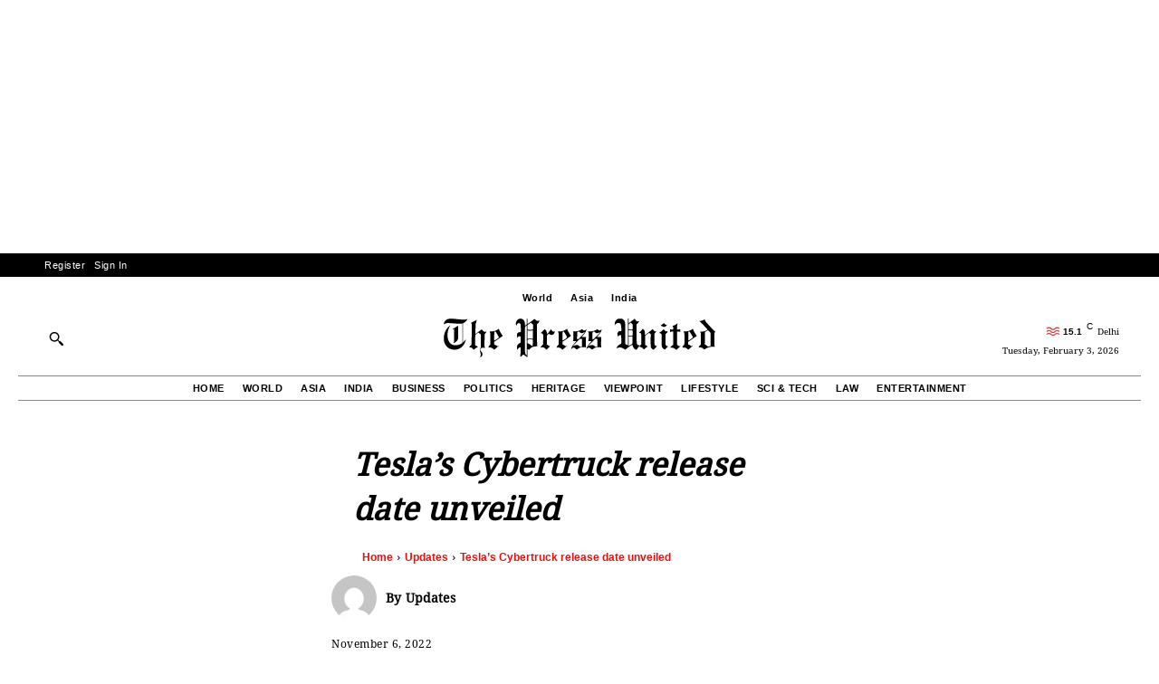

--- FILE ---
content_type: text/html; charset=utf-8
request_url: https://www.google.com/recaptcha/api2/aframe
body_size: 266
content:
<!DOCTYPE HTML><html><head><meta http-equiv="content-type" content="text/html; charset=UTF-8"></head><body><script nonce="59n8YP_-C1AMcHLa81xHow">/** Anti-fraud and anti-abuse applications only. See google.com/recaptcha */ try{var clients={'sodar':'https://pagead2.googlesyndication.com/pagead/sodar?'};window.addEventListener("message",function(a){try{if(a.source===window.parent){var b=JSON.parse(a.data);var c=clients[b['id']];if(c){var d=document.createElement('img');d.src=c+b['params']+'&rc='+(localStorage.getItem("rc::a")?sessionStorage.getItem("rc::b"):"");window.document.body.appendChild(d);sessionStorage.setItem("rc::e",parseInt(sessionStorage.getItem("rc::e")||0)+1);localStorage.setItem("rc::h",'1770143156795');}}}catch(b){}});window.parent.postMessage("_grecaptcha_ready", "*");}catch(b){}</script></body></html>